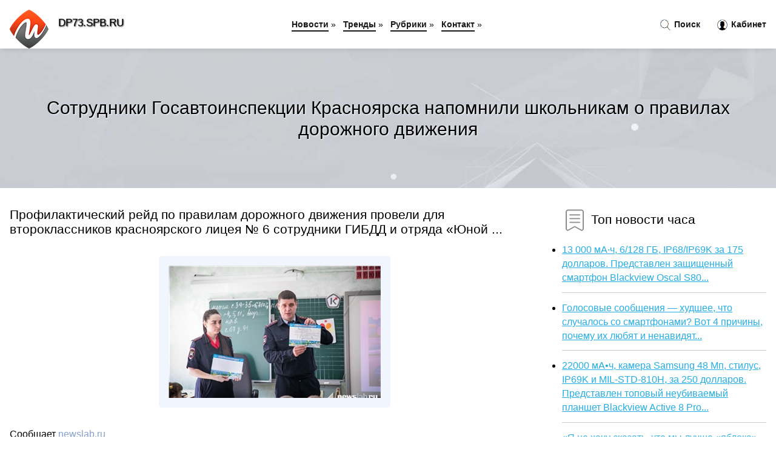

--- FILE ---
content_type: text/html; charset=utf-8
request_url: https://dp73.spb.ru/news-1051954-cotrudniki-gosavtoinspektsii-krasnoyarska-napomnili-shkolnikam-o-pravilah-dorognogo-dvigeniya.html
body_size: 8493
content:
<!DOCTYPE html>
<html lang="ru">
<head>
<title>Cотрудники Госавтоинспекции Красноярска напомнили школьникам о правилах дорожного движения</title>
<meta name="viewport" content="width=device-width, initial-scale=1.0">
<meta name="description" content="Профилактический рейд по правилам дорожного движения провели для второклассников красноярского лицея &#8470; 6 сотрудники ГИБДД и отряда &laquo;Юной ...">
<meta name="robots" content="all">
<link rel="shortcut icon" href="//dp73.spb.ru/favicon.ico" type="image/x-icon">
<style>
* {padding:0; margin:0; box-sizing:border-box;}
html, body {border:none; font:100%/145% Arial;}
img {border:none; max-width:100%; height:auto; vertical-align:middle;}
div {position:relative; background-color:transparent;}
figure, footer, header, main {display:block;}
a:hover {text-decoration:none;}
h1 {font:190% Arial; font-weight:500;}
h2 {font:170% Arial; font-weight:500;}
h3 {font:150% Arial; font-weight:500;}
h4 {font:130% Arial; font-weight:400;}
h5, h6 {font:110% Arial; font-weight:300;}
.fcl1, #igd1 h1 {color:#fff;}
.fcl2, a {color:rgb(37, 174, 228);}
.fcl3 {color:rgba(37, 174, 228, 0.75);}
.fcl4, aside section:first-child a {color:rgb(24, 24, 24);}
.fcl5 {color:rgb(178, 27, 33);;}
.fcl6, .csi11 a, .csi4 p em, #igd2 p em {color:rgb(134, 161, 200);}
.bgcsi1, aside {background-color:#fff;}
.bgcsi2 {background-color:rgb(37, 174, 228);}
.csi1 {width:100%; margin:0 auto;}
.csi2 {display:block; clear:both;}
.csi3 {display:block; clear:both; height:2rem;}
#igd2, #igd3, #igd4 {clear:both; margin-bottom:2rem;}
#igd2 p img {display:block; clear:both; width:100%; margin-bottom:1.5rem; transition:all 0.4s linear 0s;}
#igd2 p img:hover, #igd2 p img:focus {transform:scale(1.1);}
.csi4, #igd2 {vertical-align:top; column-count:4; column-gap:1rem;}
.csi4 p, #igd2 p {display:inline-block; overflow:hidden; page-break-inside:avoid; margin-bottom:1rem; padding:1rem; border:1px solid rgb(221,221,221); box-shadow:rgba(0, 0, 0, 0.15) 0px 3px 10px 0;}
.csi4 p em, #igd2 p em {display:block; clear:both; margin-bottom:1rem; font-size:85%;}
.csi4 p a, #igd2 p a {display:block; clear:both; margin-bottom:1rem; font-size:110%;}
#igd1 {width:100% !important; margin-top:5rem; padding:5rem 0; text-align:center; background:rgb(0, 173, 224) url("//dp73.spb.ru/images/tb002.jpg") no-repeat 50% 0; background-size:cover;}
#igd1 h1 {text-shadow:1px 1px 2px black;} 
#igd1 form {width:50%; max-width:1140px; margin:1.5rem 0; display:inline-block; clear:both;}
#igd1 input[type="text"] {width:82%; height:4rem; text-indent:1rem; border-radius:2rem 0 0 2rem; border:6px solid rgb(221, 221, 221); border-right:0; vertical-align:middle; clear:none;}
#igd1 input[type="submit"] {width:18%; text-align:center; height:4rem; border-radius:0 2rem 2rem 0; border:6px solid rgb(221, 221, 221); border-left:0; vertical-align:middle; clear:none;}
#igd4 {text-align:center; background-color:rgb(245, 248, 255); padding:1.5rem 0 .5rem 0;}
#igd4 li {display:inline-block; clear:none; margin:0 1rem 1rem 0; padding:.6rem 1.5rem; border-radius:1.5rem; border:2px solid rgb(37, 174, 228); color:rgb(37, 174, 228);}
#igd4 li a {color:rgb(37, 174, 228); text-decoration:none;}
#igd4 li a:hover, #igd4 li a:focus {text-decoration:underline;}
#igd4 ul:nth-child(2) li {border:2px solid rgb(178, 27, 33);; color:rgb(178, 27, 33);;}
#igd4 ul:nth-child(2) li a {color:rgb(178, 27, 33);;}
#igd5 {width:100% !important; margin-top:5rem; padding:5rem 0; text-align:center; background:rgb(241, 245, 254) url("//dp73.spb.ru/images/tb003.jpg") no-repeat 50% 0; background-size:cover;}
#igd5 h1 {text-shadow:1px 1px 2px white;} 
#igd6, #igd7, #igd8, #igd9, #igd10 {cursor:pointer;}
#igd11 {display:none;}
#igd11 span {display:inline-block; clear:none; margin-left:1.5rem; font-size:140%; font-weight:bold; cursor:pointer; color:rgb(178, 27, 33);;}
#igd11 ul {display:none; position:fixed; left:0; top:3.5rem; width:100%; height:0; overflow:auto; background-color:#333; transition:height .4s ease 0s;}
#igd11 li {margin:.5rem 0 .5rem 2rem; color:#fff;}
#igd11 li a {color:#fff;}
aside {position:fixed; top:0; left:0; width:100%; line-height:5rem; height:5rem; vertical-align:middle; z-index:1000; box-shadow:rgba(0, 0, 0, 0.15) 0px 5px 10px -5px; font-size:90%;}
aside nav {text-align:center;}
aside section:first-child {max-width:1440px; margin:0 auto;}
aside section:first-child header {font-weight:bold; font-size:110%; text-shadow:1px 1px 2px black; float:left; clear:none; margin:1.7rem 0 0 1rem; cursor:pointer !important;}
aside section:first-child a {margin-left:.5rem; font-weight:bold; text-decoration:none; padding-bottom:.1rem; border-bottom:2px solid rgb(24, 24, 24);}
aside section:first-child a:hover, aside section:first-child a:focus {border-bottom:0;}
aside section:first-child img.csi5 {float:left; clear:none; vertical-align:middle; margin:1rem 0 0 1rem; cursor:pointer !important;}
aside section:first-child div.csi6 {float:right; clear:none; vertical-align:middle; padding-right:1rem;}
aside section:first-child div.csi6 a {text-decoration:none; border-bottom:0;}
aside section:first-child div.csi6 img {display:inline-block; clear:none; vertical-align:middle; margin:0 .1rem 0 1rem; height:1.1rem; width:1.1rem; cursor:pointer;}
footer {min-height:40rem; text-align:center; padding:28rem 0 1.5rem 0; margin-top:2rem; font-size:85%; background:rgb(245, 248, 255) url("//dp73.spb.ru/images/fbg.jpg") no-repeat 50% 0; background-size:cover;}
footer h6 {margin-bottom:1rem;}
#krs78_5 {visibility:hidden;}
.csi7 {max-width:1440px; margin:0 auto; padding:0 1rem;}
.csi8 {float:left; clear:none; width:70%; padding:2rem 0;}
.csi9 {float:left; clear:none; width:27%; margin-left:3%; padding:2rem 0;}
.csi9 h3, .csi9 h4, .csi9 h5 {margin-bottom:1rem;}
.csi8 figure {width:100%; text-align:center; padding:2rem 0;}
.csi8 figure img {min-height:15rem; border:1rem solid rgb(241, 245, 254); border-radius:5px;}
.csi8 h2 {font-size:130%;}
.csi10 ul, .csi10 ol {list-style-position:inside;}
.csi10 li {margin-bottom:.8rem; padding-bottom:.8rem; border-bottom:1px solid #ccc;}
form {width:100%;}
input[type="text"], input[type="password"] {width:70%; height:2.5rem; padding:.2rem .6rem; margin:.5rem 0; font-size:1.25rem; font-weight:300; text-align:left; border-radius:5px; border:1px solid rgba(37, 174, 228, 0.75); clear:none;}
textarea {width:70%; height:8em; padding:.2rem .6rem; margin:.5rem 0; font-size:1.3rem; font-weight:300; text-align:left; border-radius:5px; border:1px solid rgba(37, 174, 228, 0.75); clear:none;}
input[type="submit"] {display:inline-block; clear:none; padding:.5rem 1.2rem; margin:.5rem 0; font-size:1rem; font-weight:300; border-radius:5px; border:2px solid rgba(37, 174, 228, 0.75); background-color:rgb(178, 27, 33);; color:#fff; cursor:pointer;}
@media screen and (min-width:1921px) {
html, body {font:110%/155% Arial;}
}
@media screen and (max-width:1024px) {
.csi4, #igd2 {column-count:3;}
#igd1 form {width:70%;}
#igd1 input[type="text"] {width:80%;}
#igd1 input[type="submit"] {width:20%;}
}
@media screen and (max-width:800px) {
aside {line-height:3.5rem; height:3.5rem;}
#igd1, #igd5 {margin-top:3.5rem;}
aside section:first-child img.csi5 {margin:.5rem 0 0 1rem;}
aside section:first-child header {margin:1.1rem 0 0 1rem;}
aside nav {display:none;}
#igd11, #igd11 ul {display:inline-block;}
.csi8 {float:none; clear:both; width:100%; padding:2rem 1rem;}
.csi9 {float:none; clear:both; width:100%; margin-left:0; padding:2rem 1rem;}
.csi4, #igd2  {column-count:2;}
#igd1 form {width:90%;}
#igd1 input[type="text"] {width:75%;}
#igd1 input[type="submit"] {width:25%;}
}
@media screen and (max-width:600px) {
.csi4, #igd2  {column-count:1;}
li {margin-bottom:2rem;}
}</style>
<meta name="yandex-verification" content="5b2e5d3ac5f6a7a6" />

<meta name="3b984be954768eb552cd7136fb88512e" content="8aafe7be9b5014f268cd0b609a65ee82">

<meta name="google-site-verification" content="j4vrv-2y8LfHyuJgLF7Nj_tN_0numuYzaZeJbca5wXI" />





</head>
<body>
<header id="igd5">
<h1>Cотрудники Госавтоинспекции Красноярска напомнили школьникам о правилах дорожного движения</h1>
</header>
<main>
<div class="csi7">
	<div class="csi8">
				<h2>Профилактический рейд по правилам дорожного движения провели для второклассников красноярского лицея &#8470; 6 сотрудники ГИБДД и отряда &laquo;Юной ...</h2>
				<figure><img src="//dp73.spb.ru/nwsimg/aHR0cDovL25ld3NsYWIucnUvY29udGVudC9kb2MvY2FjaGUvMTA5MS8xMDcvMzUweDIxOC5qcGc=" alt="Cотрудники Госавтоинспекции Красноярска напомнили школьникам о правилах дорожного движения"></figure>
		<p class="csi11">Сообщает <a class="krs78" id="aHR0cDovL25ld3NsYWIucnUvbmV3cy8xMDkxMTA3" href="javascript:void(0)" rel="nofollow">newslab.ru</a></p>
		<span class="csi3">&nbsp;</span>
		 <p>Новость из рубрики: <a href="//dp73.spb.ru/kategory-19.html"><strong>Главные новости</strong></a></p>
		<span class="csi3">&nbsp;</span>
		<p>Поделиться новостью:
<img id="igd6" src="//dp73.spb.ru/images/ico_fb.png" alt="Поделиться новостью в Facebook">
<img id="igd7" src="//dp73.spb.ru/images/ico_tw.png" alt="Поделиться новостью в Twittere">
<img id="igd8" src="//dp73.spb.ru/images/ico_vk.png" alt="Поделиться новостью в VK">
<img id="igd9" src="//dp73.spb.ru/images/ico_pin.png" alt="Поделиться новостью в Pinterest">
<img id="igd10" src="//dp73.spb.ru/images/ico_reddit.png" alt="Поделиться новостью в Reddit">
</p>
<span class="csi3">&nbsp;</span>
	</div>
	<div class="csi9">
		<h4><img src="//dp73.spb.ru/images/ico_hot.png" alt="Топ новости часа"> Топ новости часа</h4>
		<ul class="csi10">
		<li><a href="//pn.edu.pl/news-1367-13-000-mach-6128-gb-ip68ip69k-za-175-dollarov-predstavlen-zaschischennyj-smartfon-blackview-oscal-s8.html">13 000 мА·ч, 6/128 ГБ, IP68/IP69K за 175 долларов. Представлен защищенный смартфон Blackview Oscal S80...</a></li>
<li><a href="//pn.edu.pl/news-565-golosovye-soobscheniya-hudshee-chto-sluchalos-so-smartfonami-vot-4-prichiny-pochemu-ih-lyubyat-i-nen.html">Голосовые сообщения — худшее, что случалось со смартфонами? Вот 4 причины, почему их любят и ненавидят...</a></li>
<li><a href="//pn.edu.pl/news-2401-22000-mach-kamera-samsung-48-mp-stilus-ip69k-i-milstd810h-za-250-dollarov-predstavlen-topovyj-neubiv.html">22000 мА•ч, камера Samsung 48 Мп, стилус, IP69K и MIL-STD-810H, за 250 долларов. Представлен топовый неубиваемый планшет Blackview Active 8 Pro...</a></li>
<li><a href="//pn.edu.pl/news-1047-ya-ne-hochu-skazat-chto-my-luchshe-yabloka-no-my-za-nim-sleduem-glava-gorizonta-sravnil-belorusskij-.html">«Я не хочу сказать, что мы лучше «яблока», но мы за ним следуем», – глава «Горизонта» сравнил белорусский ноутбук с MacBook...</a></li>
<li><a href="//pn.edu.pl/news-869-ilon-mask-prislushilsya-k-mneniyu-millionov-i-razblokiroval-akkaunty-twitter-kotorye-otslegivali-ego.html">Илон Маск прислушился к мнению миллионов и разблокировал аккаунты Twitter, которые отслеживали его местоположение...</a></li>
<li><a href="//pn.edu.pl/news-969-sudyu-iz-kemerova-nakazali-za-publikatsiyu-osobyh-mnenij-soslavshis-na-to-chto-eto-umalyaet-avtorite.html">Судью из Кемерова наказали за публикацию особых мнений, сославшись на то, что это умаляет авторитет судебной власти...</a></li>
		</ul>
	</div>
	<span class="csi3">&nbsp;</span>
</div>
<div id="roxezife-pepoquyiwabeqaje">
<script>
!(function(w,m){(w[m]||(w[m]=[]))&&w[m].push(
{id:'roxezife-pepoquyiwabeqaje',block:'59846'}
);})(window,'mtzBlocks');
</script>
</div><div class="csi7" id="igd2"><p><img src="//dp73.spb.ru/newsimages/0/167/5-glavnyh-preimuschestv-soblyudeniya-pravil-dorognogo-dvigeniya.jpg" alt="5 главных преимуществ соблюдения правил дорожного движения"> <em>16:29, 23 Янв</em> <a href="//dp73.spb.ru/news-780560-5-glavnyh-preimuschestv-soblyudeniya-pravil-dorognogo-dvigeniya.html">5 главных преимуществ соблюдения правил дорожного движения</a> 5 главных преимуществ соблюдения правил дорожного движения
Нарушение правил дорожного движения стало тенденцией в последнее время. Это может показат...</p><p><img src="//dp73.spb.ru/newsimages/0/256/smolensk-bez-probok-kak-v-oblastnom-tsentre-reshayut-problemy-dorognogo-dvigeniya.jpg" alt="Смоленск без пробок. Как в областном центре решают проблемы дорожного движения"> <em>18:15, 31 Мар</em> <a href="//dp73.spb.ru/news-1054502-smolensk-bez-probok-kak-v-oblastnom-tsentre-reshayut-problemy-dorognogo-dvigeniya.html">Смоленск без пробок. Как в областном центре решают проблемы дорожного движения?</a> Создать движение по городу в успокоенном режиме – одна из главных задач, которая стоит перед специалистами СОГБУ «Смоленскавтодор». АСУДД – автоматиз...</p><p><img src="//dp73.spb.ru/newsimages/0/10/chto-za-veb-zajm-prishlo-sms.jpg" alt="Что за веб займ пришло смс"> <em>17:51, 21 Ноя</em> <a href="//dp73.spb.ru/news-1058990-chto-za-veb-zajm-prishlo-sms.html">Что за веб займ пришло смс</a> Описание электронного перевода денежных средств: Многофункциональный инструмент финансирования, предоставляемый организациями для содействия финансов...</p><p><img src="//dp73.spb.ru/newsimages/0/304/v-kurskoj-oblasti-shkolnikam-iz-dnr-priobreli-noutbuki-dlya-uspeshnoj-ucheby.jpg" alt="В Курской области школьникам из ДНР приобрели ноутбуки для успешной учебы"> <em>12:30, 01 Апр</em> <a href="//dp73.spb.ru/news-1054767-v-kurskoj-oblasti-shkolnikam-iz-dnr-priobreli-noutbuki-dlya-uspeshnoj-ucheby.html">В Курской области школьникам из ДНР приобрели ноутбуки для успешной учебы</a> В курском Центре сопровождающих семей вручили ноутбуки школьникам из Донецкой и Луганской народных республик. Техника досталась 6-ти детям. Оксана Пл...</p><p><img src="//dp73.spb.ru/newsimages/0/190/iz-krasnoyarska-detyam-donbassa-otpravyat-600-naborov-shkolnoj-formy.jpg" alt="Из Красноярска детям Донбасса отправят 600 наборов школьной формы"> <em>01:00, 15 Апр</em> <a href="//dp73.spb.ru/news-1058214-iz-krasnoyarska-detyam-donbassa-otpravyat-600-naborov-shkolnoj-formy.html">Из Красноярска детям Донбасса отправят 600 наборов школьной формы</a> Региональное отделение партии &laquo;Единая Россия&raquo; продолжает отправлять гуманитарную помощь Донбассу. С конца февраля партия уже отправила 80...</p><p><img src="//dp73.spb.ru/newsimages/0/18/na-strojke-na-pravoberege-krasnoyarska-upal-podemnik-s-rabochimi-dva-cheloveka-pogibli.jpg" alt="На стройке на правобережье Красноярска упал подъемник с рабочими. Два человека погибли"> <em>00:45, 23 Мар</em> <a href="//dp73.spb.ru/news-1051889-na-strojke-na-pravoberege-krasnoyarska-upal-podemnik-s-rabochimi-dva-cheloveka-pogibli.html">На стройке на правобережье Красноярска упал подъемник с рабочими. Два человека погибли</a> В Свердловском районе Красноярска два монтажника погибли на стройке в микрорайоне &laquo;Тихие зори&raquo;....</p><p><img src="//dp73.spb.ru/newsimages/0/96/mer-sergej-eremin-podelilsya-planami-po-blagoustrojstvu-sovetskogo-rajona-krasnoyarska.jpg" alt="Мэр Сергей Ерёмин поделился планами по благоустройству Советского района Красноярска"> <em>13:15, 03 Апр</em> <a href="//dp73.spb.ru/news-1055513-mer-sergej-eremin-podelilsya-planami-po-blagoustrojstvu-sovetskogo-rajona-krasnoyarska.html">Мэр Сергей Ерёмин поделился планами по благоустройству Советского района Красноярска</a> Глава Красноярска Сергей Ерёмин у себя на странице в соцсети &laquo;ВКонтакте&raquo; рассказал о благоустройстве Советского района....</p><p><img src="//dp73.spb.ru/newsimages/0/305/na-kursah-telefonnyh-prodag-rasskazali-o-prostyh-pravilah-ih-effektivnogo-provedeniya.jpg" alt="На курсах телефонных продаж рассказали о простых правилах их эффективного проведения"> <em>21:41, 13 Май</em> <a href="//dp73.spb.ru/news-917542-na-kursah-telefonnyh-prodag-rasskazali-o-prostyh-pravilah-ih-effektivnogo-provedeniya.html">На курсах телефонных продаж рассказали о простых правилах их эффективного проведения</a> Телефонные продажи не теряют актуальность, поскольку люди все реже хотят совершать покупки в супермаркетах, и отдают предпочтение заказам по интернет...</p></div><div class="csi7 csi4" id="igd3"><p><em>23:49, 25 Июн</em> <a href="//dp73.spb.ru/news-939737-mery-lichnoj-zaschity-v-pravilah-ohrany-truda-i-tehniki-bezopasnosti.html">Меры личной защиты в правилах охраны труда и техники безопасности</a> Обязанность обеспечивать сотрудников соответствующими средствами индивидуальной защиты является одним из важнейших обязательств, возлагаемых на работ...</p><p><em>12:45, 22 Мар</em> <a href="//dp73.spb.ru/news-1051644-v-chem-sut-proekta-mvd-o-pravilah-proverki-voditelej-na-sostoyanie-alkogolnogo-opyaneniya.html">В чём суть проекта МВД о правилах проверки водителей на состояние алкогольного опьянения</a> Правила проверки водителя на алкоголь уже не первый год хотят ужесточить, однако, периодические обсуждения и инициативы этого вопроса со стороны ГИБД...</p><p><em>14:45, 03 Апр</em> <a href="//dp73.spb.ru/news-1055554-pogilym-voditelyam-napomnili-pro-opasnye-zvonochki.html">Пожилым водителям напомнили про опасные «звоночки»</a> Частью безопасного вождения для возрастных водителей является знание того, когда пора остановиться. Трудно отказаться от свободы, которую дает наличи...</p><p><em>21:00, 22 Мар</em> <a href="//dp73.spb.ru/news-1051808-sbegavshej-iz-rossii-pugachevoj-napomnili-o-neogidannyh-posledstviyah.html">Сбежавшей из России Пугачевой напомнили о неожиданных последствиях</a> Алла Пугачева и Максим Галкин покинули родную страну через несколько дней после начала российской спецоперации на Украине....</p><p><em>20:00, 14 Апр</em> <a href="//dp73.spb.ru/news-1058109-bryantsam-napomnili-ob-otvetstvennosti-za-uchastie-v-nesoglasovannyh-mitingah.html">Брянцам напомнили об ответственности за участие в несогласованных митингах</a> Жителям Брянщины напомнили об административной ответственности за организацию и участие в несанкционированных митингах, а также за призывы к участию ...</p><p><em>02:00, 29 Мар</em> <a href="//dp73.spb.ru/news-1053406-remont-ulits-lavochkina-i-avtozavodskoj-v-smolenske-privedet-k-ogranicheniyu-dvigeniya-na-polgoda.html">Ремонт улиц Лавочкина и Автозаводской в Смоленске приведет к ограничению движения на полгода</a> Оно начнет действовать в областном центре уже с завтрашнего дня. В Смоленске идет подготовка к капитальному ремонту дорожного полотна на улицах Лавоч...</p><p><em>13:15, 03 Апр</em> <a href="//dp73.spb.ru/news-1055516-krasnoyartsam-i-gitelyam-kraya-napomnili-o-shtrafah-za-vygiganie-travy.html">Красноярцам и жителям края напомнили о штрафах за выжигание травы</a> В связи с потеплением в Красноярске и крае всё чаще возникают пожары из-за выжигания травы, которое является административным правонарушением....</p><p><em>02:45, 09 Апр</em> <a href="//dp73.spb.ru/news-1057636-v-bryanskoj-oblasti-dostignuty-vse-tselevye-pokazateli-pilotnogo-proekta-povyshenie-bezopasnosti-dvi.html">В Брянской области достигнуты все целевые показатели пилотного проекта «Повышение безопасности движения пешеходов»</a> 8 апреля под председательством заместителя Губернатора Брянской области Николая Симоненко состоялось заседание комиссии по обеспечению безопасности д...</p><p><em>12:30, 29 Мар</em> <a href="//dp73.spb.ru/news-1053588-bank-rossii-i-rospotrebnadzor-napomnili-o-nedopustimosti-navyazyvaniya-strahovki-pri-prodage-biletov.html">Банк России и Роспотребнадзор напомнили о недопустимости навязывания страховки при продаже билетов пассажирам</a> Они отметили, что предустановленное согласие потребителя на заключение договора добровольного страхования (в виде "галочки" или другой отметки), а та...</p></div></main>
<aside>
	<section>
	<div class="csi6"><a href="//dp73.spb.ru/search.html"><img src="//dp73.spb.ru/images/ico_search.png" alt="Поиск новостей..."> Поиск</a> <a href="//dp73.spb.ru/user.html"><img src="//dp73.spb.ru/images/ico_user.png" alt="Для пользователй..."> Кабинет</a></div> <img class="csi5" src="//dp73.spb.ru/images/logo.png" alt="Последние новости часа" onclick="location.href='/';"> <header onclick="location.href='/';"><h5>DP73.SPB.RU</h5></header><div id="igd11"><span id="igd13" title="Показать / скрыть меню">&#9776;</span><ul id="igd12"><li><a href="//dp73.spb.ru/">Новости</a> »</li><li><a href="//dp73.spb.ru/trands.html">Тренды новостей</a> »</li><li><a href="//dp73.spb.ru/listing.html">Рубрики</a> »</li><li><a href="//dp73.spb.ru/rules.html">Правила</a> »</li><li><a href="//dp73.spb.ru/contact.html">Контакт</a> »</li></ul></div><nav><a href="//dp73.spb.ru/">Новости</a> » <a href="//dp73.spb.ru/trands.html">Тренды</a> » <a href="//dp73.spb.ru/listing.html">Рубрики</a> » <a href="//dp73.spb.ru/contact.html">Контакт</a> »</nav>
	</section>
</aside><footer>
<h6><img src="//dp73.spb.ru/images/logo.png" alt="DP73.SPB.RU: Последние новости часа"> DP73.SPB.RU: Последние новости часа</h6> &nbsp;&nbsp; <a href="//dp73.spb.ru/rules.html">Правила использования</a> &nbsp;|&nbsp; <a href="//dp73.spb.ru/contact.html">Контакт</a> &nbsp;|&nbsp; <a href="//dp73.spb.ru/user.html">Пользователям</a> &nbsp;|&nbsp; <a href="//dp73.spb.ru/ainfo.html">Рекламодателям</a> <div id="krs78_5"></div>
</footer><script src="//dp73.spb.ru/scripts/file1.js" async></script><!-- Google tag (gtag.js) -->
<script async src="https://www.googletagmanager.com/gtag/js?id=G-D23S87V1FM"></script>
<script>
  window.dataLayer = window.dataLayer || [];
  function gtag(){dataLayer.push(arguments);}
  gtag('js', new Date());

  gtag('config', 'G-D23S87V1FM');
</script></body>
</html>

--- FILE ---
content_type: text/html; charset=UTF-8
request_url: https://dp73.spb.ru/nwsimg/aHR0cDovL25ld3NsYWIucnUvY29udGVudC9kb2MvY2FjaGUvMTA5MS8xMDcvMzUweDIxOC5qcGc=
body_size: 31862
content:
���� JFIF  ` `  �� C 			





	


�� C


















































��  �^" ��           	
�� �   } !1AQa"q2���#B��R��$3br�	
%&'()*456789:CDEFGHIJSTUVWXYZcdefghijstuvwxyz���������������������������������������������������������������������������        	
�� �  w !1AQaq"2�B����	#3R�br�
$4�%�&'()*56789:CDEFGHIJSTUVWXYZcdefghijstuvwxyz��������������������������������������������������������������������������   ? ���F��i<q�0����W�^+R��~)k(�56Ѯr�ҩ���c�T�w��ڲ~^0TqZ���fk{�٤�B�_����^7$��ň��k}~E� 
��u/H��Tf_��*�m��E!�����{VƑ��&�{��?f���0��EƠj�B�~�����Ii�.�r� �&�fZi�m(�90� C�cx����O���ᗌ�#h�>"Ԭ$���g�U���a�(V�W��c�6��<N.Ze�_��ѓ~�o�x�0ZV]�������H��������k�><�%��k��6M�-ڜ{u���3���$z�.�<��m_���y5]R�������kh� >�����z��I�����c�I�,I�ީ�[ė�Σ�E���bݺ<��9�*jZب�r�Y�7	�eg?��~�px�[[uI'�������J��P�f�2x�]m%lUq�~��I��k���0i�w��� �^������<0ʏ��� ��x-���̹���hA�Ǐ5T��4�0�)�uX��>��?�&�i����Y�1����� �ԗ	r:��a��B���:��� כA�j��>Z�v��=c玟v���;���c��c� �jK�K2�h��~X��G�9�79�t�b4��w�kr1��� N�� ��0�z��l[�q�-�X� �������$����~�qm&�-$� kv?Ɵ)\��Ϟ��k&RX� �?�.�� Y&�>W�}S^�q�P���������d)5�b���r�)I�]�Dv=�_(�?e���v�o�}Z�Y�H�6���8���h3<�c���M3P�����"{x.��Rʭؐ1�UEHQ��d����x^�jZߊ�la�rn����ב����������T��.��a�i�h�w���n	�5���������6��6�#���P����8�mPԟZ��3~��7��Y� �V	�z��^��V��0��/�:g f���_%>k��~#�=�`����K�;�;O`��w��o"�sè���+}�ى���Uw~�bm��
��ٗ�>(�D��{y;�3^YG$�3;�J�ό�.���������X�ݓAoq(��$m�fH8϶k��M^��o���cⶭ�_Zj����#�9ϧN��$ڰ�����{g��x/İ@����m��F����Z���l��꣧�?օ�:�FS}Hu�x�-`���v�7�;5O�Jσ�W���"E��q�Z.>��hC��Sn���I+�� 9���ǋm�Nu���߳�^� 5�\��L��x�ǯ�m"���~T�sQ�~6��nd�]������S��e�����m�$)��Y����c=�ۏ�,o� <�BF~�P��q'��믈?.%e��l�ۖ�?�� ��_R��߼%\� �5B���q�6�!ԑ���;��ҷù�Uf���F~k��z�y����� W]��{٭��\�A���{�����i���>�H{~V�S��0���P��,?��P k�����"���X2�� Np�����C�_��1�?���~1h��׉�E/�����>�� Z�:ٯ�e��� �+~�^�[���{�+Q���#�Ԧh�w6�F�:������-{�����jMgu�C�wD��]�$��_~��w��3���<E㋳��y�vlcV۹�ʑU��3�y�����?P�z
|;95�N�m;�+�%�����<I�o��]խt���f�$������7������w���ex��:��<Q㵰�ºi�\�+�q������a���ߵo�.>%���>��o2�6�~��F^@�08���"�?l��|1�WJ�,<k�GׂtY�Xo�P�*�;mlu���Q~���>��[F)�p����=U��/;/=wG�x�nk�x�K��S�]k�d��^L���ax,��V�/~��7�./�A�;Ə��<��t�4��
e� z
�_|R��� ����O��5'��ėR7��H���A�s�w�u� |P�mo�I��I��٘����}z{WM9r�o�����xz5�R^�;�������_�����W����:���@�	�QP�n8m����,�g_�u_��?��ߚ=��l����!`v� wҶ����f��}��Mc3y��ee^�j����ƭ${�?2�T�vP�@��p��k������oz۱���g���D���Å��~ϟ�ψ7�� Z�x���l�5i�_9���G��»��jW��g��;�X��9 8�o��$��x<���'��F��k�K��OC�H������o�H�� ���5�i�̢����+Z��7�(U��k������υ�&��ݛ&s�G�3F��M���O��p?�^��w�e��Q� ��xGR�X��)]v�ph�`���� ��x��T��gi�~A�hE�k��� �U�</z��S�>�=5y�״B�ͨ8KA� |
�|=ua�_�4��Y>�Z9��(��;jv˟��� �V��v��4�M�s0*�\(Ǔ� �S�ט��O�� ���ZV�J��^MA�X��*�����уۃS�ī� ,֣7�����Pv�/{�'�å]��� ��z����� �j���|��E;��ȤѮz���T_�g~澐��S���yϯ^[���ܷ�H,ɟ@���4�� ��ö8�+7ժ��`qs'��U�v��!� ���%���x��D�_9t���y��Ġ?P=�V�Ɲ���y�D;Tf�]��{�\v���M�����Ae `7��n__j��r�IkrRT������ZN�`
�?0V���o9�#��6�K�Sj�>�cm�7�)r�*{�:����E��+t����x����F��hnWʒ/1Kg���t�wR^׃�qڗ)<��rO+�ɈW�\WQ���%W� ��k���b���TUM߯�Sk;q�$y��jj�F��g}���g���۷�:EV��T��k����S��;�� �Y���l��p>Z��Z,5S���K��og��ʽ`k�{Y��$��/EU�~����C�8��?�r���+$����xcچ�>m���!�� ���'�I6��F�;�,�j�rx���_%���?�?��'��:$�d�n��a+���՝�y^I�x�~�[�&ky�Yo�eW�#���u27F[5*��{w$���ia�I)6��YW�2̾XXS�R�����N֒[%џ�6� �k��~ �v��[K8`�қn���#Y�gi ��=�q[?�'������Y��K�q��CM�nk�%�Q�Q��q�{���ƅ���e�v��w\�\�iD���"�Ke}�,4�w���x�5�R2p��F�{�d�??o��� �g���Zޚ�^x�MR���D��!$ rOኇ�����~�5ϊn�SbZ�O�嫶���z��}ǮX[���m��\j墺�ϙ�H٣�	�ds޵��d��.+�3�U���u[���(�ݥ�׍/"}�~@s��Z���Ҫ�gֺ/hy�eԅFJ�O����c
�� m�\�J��rZWdwzEʪ������+H�DY��ZV6~e���zv��{8"o }�d��Un��.k�h��n�>g�����@9���8�<Q}�ϥj)�W;�u��T��Z��R-���RD�9·�;R�E����J�K�,���k�hdo��Z���o҂y�J#�jͬ<���S�J=�,D�U*jq��PR�ǘ�T��V��4(O��_��W��6S�|��('�<ֹx�;��P��!��7^*��c
k>o9�$0�d���͇�����o����d�IUw>U�~5�B%q��QJ�H��Z3�*!�>��e�mZ�Rl/��{����U�����1�JJ�ؒ3�Q:dd
ǋY�X���
����ƹr�{�0�.W?)�p�zUI�Gs�W�h�	����<g��a��4�ד1�����~[�ן�V?�Ǟ4��~	������LV�Y��׼��,��y"5��5���ʶ�E��s�&$�����t�o,����y�h��^פ�F���6���y�%��'�D�ϚIn�'�Ҿ���� ��?�l��ֺ��$^��D<]5����980L	��O�Q���7sYQkmO�BH���jh�c�ԓ�wj�g�=gN�մ{�n�.�Ymn�\<sF�*�ê�A����2��}꣍�s��8�`�m��l�&���̮���n�_��'�dT<���{�1]!�"p�*�aI�43\��,�`ϭN�����2�Kb��l����J�K�%Uq'ˎ��(���ఔn��67M�2�;��T��"���ۍ��ڰ>'�M�s���m��~6��=1[j�}6�#v5���� I|�k'��۹\q��]Ť�R|����7�`��o��V)�x�v���6?�,�ϖ�p���C�@��-�>�����	ܯ.��Ʈ�nV\��|C}if�$�P/]ݽ��� i���ÿM��Y���l�����9#�x�j/�Z��}ά���mT�R�ͱ�+>������K8&�wʇ��.�wn�ˏ�?;}�rk�}s���ɪH�y�ɗ�;�UT*�'���~$��X�mC���keʹ+u�忼�����)�[os��~w�d��y]�zV=�l5o���O��~�=+�ms����ߏ�z����WY���V;���t�C��Ld}q�/���RZH��v�a������s ���ʣ�\a������ψ���s�F��ھ��u��:��f>'��	�>m��4�����	��F~��Zŵ�u�w��Z��;�G⋃%v������Igb.6˴ԽL�j���u\v�4Qq�O��k�ƴ-���A�H���3�6����|�\��jִ�~Je�i%ʤkҨr����iv>�'�#3 ���گ4l��D���B6��)=9�8� |C��0&�6�G&ț�#�+9�A�ݿ�>�u����g���� >+x'��?����Z]Y6��j��X���PGʠ��z��zׁ\�ҟ�<��ZU<�YJ�8yK[�n'0���:m6�k��
uOKɢݯP��<�4�)�5Y4k���G������j�?�@2��No�� ��2�p��[,,���ۘh�r��� 3�{�7�/ �G�� �̝+���!׮,�/���	��N3�|�?ȯ�K��ߴT���8x���&mT�~#~�q^�b�U���e��T�8�Km�2��8���;�Y���4����~���� �q>�0y����Vb��c�/�[nU��˜�u�ߩ�k��� �<�~�������j�_M{�(�����;��<���|MǍY�s��%�-u�e6���&ěI�'�$@��Eܷ�Ӆ�N_z?L�|'�Y�6��{H��u���/;������睏�Oj?�I�]���ڇ�<+��}�G��{�bm�}�)���@����L���� ��!��P�X��"Mr���^V<���� �}R=�Y�8����߷�c�F/S�l\�ZE߻����֙1��|��4��-�Q�g���=�7��W��?i��ۚ�O����?�1�K@K�Ww*�����3\���;|F� �E|Mci-����I&��m���T�-���� ���{��ZQ�����<����|C�<)3�"^*ۙ�67	"����i� ����:��q�[��׶��g�n�w�=�S�����^.K�/�-�zx�&�&[x.At$��[��_�v� >(M��x���w�.�n���»�d���>��XX�4٤�ь��Z����~�� �J~.�{�� ����<�n>�����|*��E#��� �_��������|z�?���(b��Zo0?��Gq^�� ����Y����<C᨟E�����6�e%�ŝ �8R���ڿO?h[���/i�_�W��F���/.w(  ��`���[�W|����d88㰐U�=����h�w�a��ㅅ��{��Z�s���i�zt�޵z��~��G�<E�|:�l��t����h�� ������+xQӮ<I&�lt��y ��@�,������^3�q�?�m���V��AdՖM9n���Ź�h��3�z�
�j��D�LG
��Ѽ�;������%��~��xo�_�"h�n��n,<�^���j��7Q�v��}�����
k�+Z��n��w+(���� ����F�����[��[�qw1��0�B� �q�q>�+����<�?�?��c?�ef7B����ƞ"��|� ��+,�%B���$�_;=�խc�
��*�j�?ƭG��|��l���ޱ�o�+_��� .;ߊxim�h�i�L^6V��~Z�x7���ǟ�Z_�;�˱��򯰧x�A�M��e��4A�Э�=&S�(#?xWG����?��oȿ�?I�W� Z�����X�Cy���C�!�p�x�Y�� �Y�ٚ��Kh|czd��H��r^�׫{W禡��>_�6��������#�X�r�����(�M|��Z�9���ǣ([=^����0���+�+?�?U>�Gl><���4�j����:�q���\^,"W�Wg;-�VVcճ�ޯx[�wý���� �� i�F���hs��7Wp��thal4VГ�<+m$�<Wÿ�N���}y/�3�^][�gƺn�|���B�gt����Fb�}k�/���� �Dtxs[��Z��֭��,�-�&�jȬF�è�:T��#�����x���?�ֻ�=K����O쑥c�C�M����HI��Ag����x�d�U�"����� ��x���-�O�w^�޽7�F״�5�����q���D���@=����4���oj�|q����>&�o�I�MBKbSY�9���0���r�vT�_�߷����W�{Y�v��]\�z�ڴ~F�"�?8�F	lB�����Ӗ�r��ik.�����Ӧ�Խ��/y˚]e��}}բ���񾩨x��~�^�����'�n|�������� c���<�7���Ɩz��}}k��Mu�LrĞ۱��Y��4�O��aW�1�'�d��#mK�}�Ώ2�Xf���G��v��ɮy{�#k��6�����\I��~�.#�$���� �$����L�F���g��fO�Z_��s^�wl�I�Tm�Tp �F�����$wp�U\�}菽+N���Eu�*|
�\��G[55��:|��/��2� ۂ�}3w��ōbj~��Ɨk����j��/��|ǫ|�ki����L`v�?¨i_|�r�xcOQ�p,��+�W��"�t�[�U�� �4!}*� d����zժ��<��O���}��+7o��e��Zֲ�H�#�w�I����ɝ�� �XXA\����yJ�jrF�*���5D����X�,�~��к�DѠl���+5ɞS�t�
�-C�Esl�����.⥻��G�+M�G%~�b���r{g�_"� �P?࠺�춚w¿�3���Z/��3�]��WPx��蠟J:S���da� �D�-�k� </����4w�i
��d��\��<�V>�5-2�TS�Z�;[�.�?�>��~`�{���>�z�>���C֯ui�T���#�*��G���� �u��_k�Si3.�M;�����g���kX�9b��[#�Z��7v���~�k� �xN��� �-�C̳��A��UPc�R9b�èQX7?
�������im���o���K%ܒ����	������~%�~��
����VW���\�f�����<�V������Z�S_�U��v�~�$q�X�s�5�G�q�>WP��Ν�� ���?�f���|P��V�l�mX�f�4@fǫ�}s�����};●����K/�&H4�O���5X�g^�n�c'����𧀴?j6�As�FŢ�q��.��쩳>��&/xI�\'׼;q~ד:�$��m��܃�$�c�g<�����o�ֻ������4�J{�2٭��%��Q�h�r��#�8E�(�\��.�����*�-��p�h�?<����G![�xOক�Oi���#��gV�5�k��F��Lu}����Mq������妍��7d��L߽X� ��'�F�JU������>5���[���������[F�/��+��_�����v�}��W�*� o4�{�
�����/4�����2�s�mW*�:����|G�|3���C�������ڣ�H- � ��cM`[�����[R�Z�kxs��4!D2��W�98`�Ft%�>��uL�� j�d������m�>�����=.�w�4���o4�X�A$����/��.3\� ��i;�{P�,b������L��#�umj`��6�.%��MM�/�V��X>�u$�7vi7�4%J?!���R�{����f8�i����Մ���:��d���>���!�Kq�B�9�7�tO�x�[��K� 4�d�۰X� ����d� �������O|C�?�˽2X��7�l���$��^_	_<;�y0ITe�����׋������P\n����-Z���Dx����Rh����r�|�f�_�Ns��K�g�B�64������� �$�ƍ���#�>'{8���˝
;Dv���yP5�LeY v���J��
9�|jе�;�sq�Mo���h�?��F7��O�;z�?cO���� <3�n�����6�k5���� v�U3A'<�ɜ��~�|`񆉬�Q���a��R������n�с����n+��l?,�����c�^���
t*k��/�N��n��>#�������'ßx���'��UԌ���ܘeV���x��|5����5�^�V����y���D����g�N9"������~�+����GD��[�-���[�������;G��29��N���w�<5$s���[}6�x��T�s �ɞz���'6Z_s�e<<��5{_�ӥ����������3��t�e-u�ۻ�f�8K�$��y 3*�zM;�� d�G�'ܬ�TY��޻o��>�?ď��ߍt����.��nmd���#_,8�eMq�t(�ukk�x��}����F_�����3����/H��";�_f"N�� �1'���ުx��fV{Ϳ��#,��ry��g�C[]�gtH}�4��ҡ�n4D�ɤ�nu�+���nn+���믠A<r�3+[ʪB%e�w�O,��Rn�l����޵��j^> �V�&?4?z����m���[��K-ġO�۾F(c7�gϊ^�Q��}L����M2}3�6���Y�Z1� =�H���_z|5� ��Zi�Ю>!��.�;E�<A����2 �LSp�@���Դ}䦃
퍘n�~p:u�!�xn���kf��3u���9�\�<�[��\¾��^g���+/�>6i�|m��:�uY"��7���u9샆���T ےq�_�?�#�k��� ��O�$kg��M��uw �=��2�+E��mǉ�T9� �;Ja�<�q��.��-a,�	о�9���QEV�T��J�ݏըm���7�~-ª�8��@��t�b��.�۟�:$�E�[[��2neP� Os���S^�_�~������+�,c�`��'��������|������=�#W�׼}|t�����{¬�v?��I��jI��i�Mד` �u�(��8'|Lo�hX��#5����+����V=�|�&��>����{n���ہ}(� �ַ5x���g�1}3� ,� �o�;(����Tu�Y��,xo� ��d�1M�N�Zd+�)���S� ~���H ?�V!�kd���Rv��j�@1;�h�d�:��P����bU�4�c4@[�jA5�7� 5�ì|@��<LZ�8��u/����NŅ����8��_��n�ee>���B�?�o��&�~%����i�.�.u��2c��2|�(1d!p��w�zգF�]OK,��΢�K��_�M��{M֓V�⍥��V�Kk�gr�pź���^��7��WM�߄lmV�����=�wڇ�|'����o��i:-�ih|���E�(���@��W�g�� ڏ����:���ޙ}����y�[���\-d'<��د��N���Ϯ��i�i������}�xj{�մ�Ek�4[-ͺl���V��t��B3X�z�������5�m+<�o!V�r��ޠc�L����� �~=������r�C�ٱ�Y�ͣ�][����F�A�^OJ��K�4��IXu{�llnu)%��O�K�=2�=H���e/��.����s�8�
y�=ڳ�w���c�j�4����^���c�� 2�KO�|�<�j� 
���ݴ�Լ1�cu}�G��h���2o��L���\�� x���������ٖ��H��ZUF����'���_�(=�{V_���E��{^��ӣ�{�h]�%����w2"����^��^Χ4n�o������w�:���%�i+un(�`f$M��$|���k���/��b�E��i�4�AG�s,�rO�UU@S޷�Eal����:��Dҙ>�F�rr~�޲�E\g��i�r�I6U��%��A��E�na[x�%W�v�o䞻[�_C�_�[�����j� k�cV��L����Kk8�y�����ȪR�F��V��U�+bY�?7z\��#��X��<I��ҿl�$�ˍc���j*�P=��V>�u��G��u#(�h�]4� X&�n���R<f�)��~�k��3E�W�v�eS��}Ҽc��Ӡ�?g�2ZB��N��ʍ�뎿/Z���\��3�K�[������-��̛c�K_4j^(�}������}�{Mm�j��΍i����5��ôk5��a��� �."�|�7km����}�`���0���wH�/�h:�ͤSi7B�1}�O?v�$þx�׏�'��+�?~�V��C�����Z5�����f򴶣q�������ɿ�p�?�[�77����O�χ��#��4/5a����).� I��s9� 
�>�����?���^6�>�F�4ohW�֩��"�$g��3�*�|q�Y>W}��O�������s������=t��s�����eo�K��X��!�¤|��3�L��� �4���G����*O�Y�!�M�\1n���d��?~�;�'ῌ��?��oXx�������ŭ�*���c�k}����[ھe�?�ۗ�^+ҵo��� �.�N�k������>h���e�~\r+ʣ�x�b9/mcw��>�3���2�g�J��v��c��������l/�� d���4;\ͧ��cY
�!�����^��� �߳w����|+�McT�l/���w>y��|ǎ�W�Z�������~Ѿ,��q��Z���������s�P��@S�U@�Y7/��]n�ހ�g��UF���O8� n{�"��F�;�n6�O;�t|���zj��X���}�Z��}����o��0x�O|��(�,��ԯ,l"��1 �#�����ǁ�g�/�����>�=�i}b�X�ub��)9�ߌ���A��~/ï�&�쵩|%ѭM�ׇ�/b���Ͼ�Uצ�ϞF�%���E��K�ߏ����?��^����i��Z���H�o0�����N0�#�,s_=��k��O��xw���JQ�I��mW]5�[z�]��d����Z�c����FsT5O��ċ���D���^��<������&���,���W�o�t�׺o�u��j�y4y��:�ǘ�*�v�q��%�	��om4�o��;��͜6��??�$��޽�oO٩_Go-π����?�_D�zo���5?t��kry>�^1�E���_�P�i�ٻ���[|�6��������+���4�d�9�/�>���x��:���4m2+8�kS���Q�;��#�w�`�� �^$[�d�o�opJ��>����ʧ�n��򶹬������bxNxX�Ư���y�>T��m�s-����G\�O�+B����Gsgp�\�4��r#e8\d0 �+[����	kg�V���$z� �^��^xž��>&�?L��Xl�q�yp�& G��?F�z�?��F�mP*���ӿZ���/�v�~�h^�L�a�}rl�y�hѴ��UT �;�Ԛ�؀��}ѓa�L��>y� �?��Fy�ۋ���{�6��`��[������j��tv�=��08��l��J��c��nA�ɧ�m�f �  �[a��#����~�p@�G^�U���Z5��ѱ�W]v6��5�h'X��N<�^������c1p�ԩ�v-]1��g�������������6�h��5[�J�?.ɕ�U�b�qK6�3���\����B�*W{�9��䎾{��J5���?�SBAj�RC�v���(���޵�g�XRF�*h�8��r*e'�@��5&2�5
�$g�����L�?J����?k�����9�$�V��[VK�����K�6k	ߠ`һ����W�Z�O�M~�@���� ��B�o�]s�F���,%�qH��I#7�1ȸ��F�5>��[����1P�8��s��-y��-����Ə �^'�Զ��q�Xp��2��"�$�׀���~>��Mǅ��H�	�;���@�=k��Z�f�����a2H�91�`�k�� ���<Os?����"���A�����V#�>���^/��\���|��S��Yi��|v�ß��÷~����!�η�5�π����s]jY_^^�����i\$p�{�F� ����|P�;���WO�O���uk=�Ɵ$:����`�d�G]��=E}���[O���VME���ڲpH��8ܣ޾�%�*xw9n��x�J�k
�`������s�V���׍��[�L��s1��_�HOlz�u_�������5��Y�5��cR]�p���?�li~ �t���{�]F�1=�T�J$l�q�֩k�/:��o4�cr^j��f�0>P�*g���k���|?��u�_�9?�53���I�G�]ʻ��,T��
��Zj��֮mL�s���m[e�0A�gvUǠ5��Ч�~h�^�o%�_]}��<�Pð�:�׹Ҹ�5+�-:�L������h9�;��P����_�Kž��'�Ӓ�d��E5ԑ�W�q� ����b�n��w�Ji�}���T�EU
� ���� U;9heK
������mD�ׯ.c�����i��FI��WI5��#��/���6�Q>�G���"0o�f�/�j����T�z�O]Q�O�_�(�ƨ[���� ĺԖ.//�G���Ш�0�+�ٌ��_!����?������Y�ic�tvh�U���HG�l���-��N�3Mo*H�l��ّ���ƙcru}9n&Y��J�nq�Dv�����eg��/��>�aZ�cM(B�劲~�_�Ӳ1t}CS���߆�Y��D�����i>:������^}B�nŵ�¬+���W�f�ݑ��T=����Kp�1~��(�E�%�i����⿊��}���?V�����gqcs����*�N�@��x��	��zk�>}#�� JX�Ln4۟:�P��ą-�J���;�S@�O�_��/��iq�y7q���/�-ī��+���\p�IKt�~_���<%�qB���rp�Zm5{?�/�c���͟4���� ���,��D�It��\,d�\3O�Ҽ��'�9�]�ow�~�>��C�}/_��m�-�����L�_jk�ڶ�q6��XO-����͵�e=��*�C�-�Z��A�,)�]��n�1���I�V8n"�0�(i�:�O�Dubx_.�kYF]}�8ik� oP���5� سǺτ��}�~���ִ��ŝ�����P0���Tl'T���N��跒ꟳǎ�a�p��ز\,̛�#��T��9���__i�1Yީ�/-���9�I�C�@�4�F�K�ci����In$)?x���s�4oU��R�%�>g�M��w�JJ�$��:+�� Z�#V�2�yc�S�,U쓧;&�J�?:u�_�_�+�7�g�o�� ��[�v�	g�4�I�ő�y1�6$��܇ ��<��߷��u�k���7T�����.�u�+^�Z���C����PA�^�k��oB�� �iU��� H�O�_�?�sǈn����ޚu˻Y �z���W���^s�A�ҫ6��9�M����S����wN���w{hҶ����B��ά'�'��^^Y�I�e%t�6�������~/ڇ�4�?���;ɗMk�7V[̙��ca��?�b2������ �k�%�����J�kK;�,�v�v�L�=��{�����K� j��+�%�~�,|A��SCq�k���#��s�)�O�*�;�W����nO�p�f�5��$^o�u�P`/4[�2��(�������_��7�q�ϩ�UtJ1i��G�ͧ���]�~Ŏ�� ��Y��')��)�X�K���Y#��
���;�
�-n�]B��PQq|"ϛk'Pk���Z�G��>!��c��Uցc�s�_b�r�'��?����=~���m�Y���9%���`+�o�^ ��a� . |�� �,��~�Oަ�Vm.�O�1Q��My���E�w ��m�y&���� �^��˟��q��u�� ə+�~y-�0�?6�b��*,�H�2�8=3^��	I���w}�j�s� o2W�>Ҟ���p�W!j_� ���?�?�A)�*O�/��y� Z��"'F��?�B���d��x�U���UU�����^�r@��sė���w��o��Z�M����V�)D�|E��qE,M�����g��|�3M%ǓG��U��S��l�/,GM�oMXe���#�_���Y{8J���vM�u�S��V���S�3Y'�ROe_�S`'�(��^D'��"����g�_4|�u5*�v���:����(����Q�W�|%�-
Ox���:E�*L����ă黯�f���c��(�m�7�?�t�ͣY��ƭ�i�v�D���)�'
��k�c��� ��~Ҿ3����&Ԛ�R��K�׵x����	6��h�p猂�x��8Z�cΓj�v� ���tewRj)w�o�%}O��ڿ�M�;|���x+]���w�L�5H�0\�AЩ��UlH��_��>������=��M���o�_J^O2iw��y	��o q^k�MR���k>(�.�mI�7���V� �����?R�8�!����}���[0E?P�v�K�Ӗ�������)c�ѭ	a�W~k����Nֳ}��o���
Iw��}��V�Mb�'�ۿy�R��ỌZ�����gu���j������Zako3��_�V ��~v��� �c��c���f�fn/���Z]��6��ϳ�������@��5�f-*��Ǝ���;����?�FYO�Ҿ����:5��  ���2|GexL�	NЯQR����[��W�N���E�,����Z��>*M{�\���ow�i5��x�lHo��?*�O��+��>��ߎ^����
�떳y7w޽��\W���|1�_D�#��C}[�Hݱ�g�~Uc��U���b8��e��x}k�p�y��w��q�CG)�~pMS�.T�G�F�V�l���� �����6k�?���⏷i b��Cm��NM���ޠw�b��NW��B�7����>2xS���Mj�n��C3)�0,�>J9��w����nmt3(�&�F�5��2��� w�~M���Ҭ��9S]�_����s#� �Vp�j�bp=zj� ^ƭ8]�v:�!��Q梼��v� ��U$T�C-[���>�����&���(�n�?��x�^:/��V���e���@�5�����"�.Y��8\Mw�( �;U����߃5{�߉z����bF�t�bY�׸�&<Bǒe#��ԟ7O�~�G���� jSn�{=�����N���F��O|`ּ;�ȯ�m,dco�L�q�y.V3+nד�H��7_N�~�Yr7ܛ����ƻύ�$�|w�_\��-y���\+3�p�:�m�=������Kos��[V��;�=����s��n��M\�\w��6�"Is;%��e��諒�ҮdӮ.�/	�J��Z��,<֝�*�� 0�\��[M�$v�(��9<�vܓL�d`��I�#��%��ҶZ��cj-����RF�y#�1�.y�u����=��mH�j_�zJڢ���-*%L�}�"8����ԣ-u6���&����ӿj���ֺ�[�G�}6E�.&ϒV��%� c5� �?����j��\���ť�4����Cp�i�)�8�1'h<����V�u�J��{iʷ������{&y�����T��ݶi�y��5�+��d�W�H�n]-,�{U���l��o�9e۰�W	�]]��&��kKf/��X\]�GE�|Áצkƭ?l��%k�!��Uż�J3Cp�6���k#�?��?�i�'�[J�ϰh^-SE�E�񓷕�[�q�%RQI�|[�����:<Y�֋i�-};���}��$��u�oH�#(�����^G���^�CI��R�o|�D젱\n� >���|�ڵ����|/��=��1�uX-�`�\S�
�������� �@5�j�^&��k�#̓�7��e���_����.ݤ��rk��c1X�a���~f�`� �9IFM=M��U✖�59T�f�e'��e�Mj��~����K�-����X�
���
����� 5�S� �@�].v���[1g����ȯ�K�(n�%�� ���k�7M�N������q�ۇ�H��m�H��/���m����(ƭ�O�CC[o	�V����|�v�_,�m���|V��%F�d�qz=����]R;0��0�����x�;h����v}/c�=\��Y���;yX�Ì`�ʾ�� �/~ۚ���g�vw��7�<|�h�$��- ��:�ʟ�K���]����-�_*�׺~�_u_�߶ß�Z�05ǉ��� P��c���K<�;���O'�gJ�6��UVۯ�~�� ��Z]���B|/�F�g4���7����/���q�ĕ�����6�c/��9�;��I�+�?�8w���x��^��/x{�zƗ��u+=/T���O(#H�fV�s�3_�K�M�N�n��a>엒�~UH��tb�2i�?V~
�mq�'�
���&aH��@'��z�_�A���?���P_��z�����;�����q@��YJ¬XF
Fp	�+ۿa��g�F��N�?�3WMϰ������iO���Rxok�J1� ,���N��:���?�[`�ޣ�t:0v����^�Lg��Gu&�p#����U}���Ȯ#����<�wM�+ޭMԍ�cثՍ�皭����HG��G����n^8��ʱ�7-oj��&��z�4���!���ϭaG.�j^3c�NT߻&��C��W3/��M���֦���˞�OĒ�M�V�#����kV-�%���>Yn_�^��7���=ER��tjXu<Xݒ�J
>A� ���]��7�sE�?��:��_�&��[�[��KR�]�	��8�� f�	� h� G���g$��<�"�a.O�H<� ��O�)���3U��7�d������4x�EpfD����40�e'�#�������(���"�M����� ����]��~�}����K����J� >�����^�2���H[�V���h�+�V_,G����q�ٴ����w���VS5/)� ����&�4�5��.�-"H?�1!T�p:	��z���dZ�Dk9��t��uoʶ��m���"q$`��k�,�b����u�<?rm���-c��*Gu#��|�������)4�j�����Iy1ܑ�ve9 w�	�/u�Ym�d��3��֪�7v���H���9#b}�+���t��M�%��t~��ϊ9χ��S���Z�9�nڭ��,�}��kD�e�Lx�I�;i�h��mr����[�X�,��խ.�;�H�_ig+zdg�:�/.�+������#\6L����^kѾZ�{�9eq��ݙN��k��Vi����ĜM[�8��T���%h��d��s��(�6�����7�/`ݿ:����<Q�����w���b�/�ݷ �"Ua�Q�}����ޘ�؃R��UC1����+�{�	G�"���<ב�zN�=��j�,{�rs�^����~���a�.}S_s�� O��#�U��s��kQ��h
���{5f7����A�ݫ����ק�gO,�>Z��+>��:N�qkx���UnMN� �j����KaҐF2y����7�7�~�x��OM%���1� �Z����� ���c��xɯ�Z]��w�x/�Nxs�\�W�t�<;yϘ�{�>ʌ�Z�q��%=����L>*2�i��V?;/<������a�ɻ(=9�2����%��}۶���9�N�����/�����
��Z,����y�.f]�Q�B�@ԟ��1��w�j�[_O�%���^@������1Z��}{�s����h��K���Ʋs����MZ�������|�~���:ݬ��[��i#fڒ����
�����T�2��v ���*�o}�ֈ���9�k��-,is�b��࿂���+x����z_�u��YW� ?�����:��~��� ��| ���-�z�M�-���V����6��X�1�G}�������@	&�-���u��� S��������鮘6�����C�n?n�C�6iq��E�;Y ���B��-�r�܎�ře�LV�J3�W��_#�.���9]�ѵ���� �O�|{e�+�WQ��� ���n:�+q4��|ɺ7�O���zW�x��/쵭XX��_�W�5K[iٙ���D;��Y��x�/�Q񞅮jZM�𠴾�)�$����*���;ׁ�G���Zx{Z����iqHe������ 3�I-+ʼ�_%,�^��䒷k-�T����Ӟ
��۔�޷�vW�$u�~#������=�A��;8�մ=>�J�F�R|�Y�Rİ�ǯ=����ҿ�N=B[t�~!�*Ԯ��=����gI{�G捬���ď�㞡�A�MO_x~�K���[:�̻*���]�r�۲��*/ jp��+�7�ƣ캂[������ :��:T����F��/�zٻ����tIh~W�ar� �NxH��tKE��-������/���U���|W�m�d���o�����`|������ 4�΍�+��ּ3��ڕ������61�3���ٹNe���p8�b��L�����6��FĪƤ��?��$�I|�3l]�}��]�����U�J0�峾�g�_~�_	�5w�庳d�ot��5���
�_鯤�oH��	�nŤ�&�ߏ�K�Y?��S�?"��d���G��R������ �5���n&�m)�y���ͥ16�e�{�'n�?�5kQ���u��a���� Jڼ����̖��[�lc_�&��~-����i�j�Yy��� ��R?I?g�.� c޲��L�Ǵb��;j���B]�ע���e������/��� c	�_��ڛ����r=k�aY�𿉠��|Yu��?ָ��G�a���_��ğ���j��c�k>i	����/�̸� �ֵ�� �G��ta]�&n�u�W����+}Nx�s�;V����w����V{��U�,�ة����\�G�R�NOss��]R5���a����޲t�`E��Ю�c4�ֺ�g�~����̿6j?J�ú_�V�l�3?��О��N�8�YnrF�*[�/������<C3�� �q~?�Z��RN� �&G�' ��bǱ�֝�_�����3ǉ�0��4W)����%���s�
��du�k+��!��ǀu� j/���E��O`�14�)$��~Rk_�O�㟊>!x[�]��<;�Sė:��%��Oږ+u6V����vȮ@,q��+�h�v�b�D�oV{{	����e���?�.H_e���_����/~Ͱ�I���}���F��[4��`͍��7'�|��[��_}�e�o,�?227��>��W�9k.�z7�������c���IQ����+�V�b��rNM�$�m��-nO�N_Ï� �����>��Z����)��[��J�� ��%���1ܹ�۪�=z��r��b��2� 4w#-iKމ���n��4�@�����_�_�� �쯦�I���[��j��uc���v�>�#�V�<�����g���:��
����Q�p+�j��|�ك���m&�l����G5�#j���F#����k�ʳl>OZU*PUoeiZ�]7����[l�[9�y3�iӡG*�ɸ]6���eew&���[����?�J� ���95?�om<�#$vZ�{[b�~�iS�m��E`j�K�/�΋�xX�|Eiġd�%�#����9�J���?�� �^+��)�}��,z�u����[C~����G��v��	^hrn��Z��밳'_n��#2�q�$��Sw�����	�|���#��W��)b�9F6rsO��{�)Tz��%�i�k�K��t��Yj/�>�2<�#��wf6Q���5W�1��� |'�O��SM�>��G"�|�+؏�s_����sr�/�t�?���o���b�~�5�m�"Ѽ�hm�+gpK�I�����rA=��p���(ys)[�8R_�;�:~��4���:kM�M��S�ϵ�D~V���z7f�ŗ�����������>=ҧ���U�m��b�a�_��:� �zx������.��cɭ]Yk��E�� 9';�5����y~x�I���8�×762���i�ե�0Um��#po�u��p���e\%o�u��r�MyۛmO3�_�Y���Yt���Y�=#ͼ�Nݿ/ŧ��x���&�5���j���7*��}Y�C�^��;�Q�	\G��\�>����k&�{�$6��\��Z�_��߇� G�\\7�{�cw�W���1��xt�'���g�qܤ��|�� @�]��S����,ai��,5mJ�G��Ub�1�����B����u��=���w����m�̻�Da�R;�)�2L�QҨ���j���ڏŋ˝<ʢR�V/��-��w��]v��ZE㙬IY$�����?}�o~�X�^��g~Ϻ�?�w:��v�5k������"��� ��va�9�+��E�H��d��� h���m��_���9(���,o.���S��(�s�/���K�~�Io��mO�c�H�*����!���������e.�u�j��][�eXbf>b�'��<J�}�[���A�A�}?F��>�f��I�����q�
�5?�#�,�k�蹲��y��Ԃp=Fa��=��k�7�� ��k���2Hվf��dbs�c��x������^����m��Ρ��"�X�sL�L�LGQ"3F}=+�ۭa-S̼�wL�]~\�aV���[���xgIXZ�w��3�ND�A#8��qJ�=7	lkNR�8�/U�?G� mo�+����Y�����I�K�5�D������7��f�����ο���-�s՗V����ZH�t6�6�xO�/�>��z�5M[T�Q5����1
�1�݌�}��U_�Q��y�|&�}Y��y�c��5�E�����-�I_��չ��`�-�?u��c�[�S���V%���̢UO����*�*��F�rc_Ð1]���|_i-L�ޚ��4��2g��f]F�P5�&HO�5@�(���Y����C��F�[^�)��ḅ�s��m���?�[�e��=�QX���	�	z�իZ�:n�G��ş�7���?�� MN�Ƴc��ܒ\�k������5`��?w֭O���W�["@ 0����dO����&�?Yɻ��b�����n4[����'n>���UMGÚ��4�|L�#���,^�^�E��6�����r�5�'��{�yb�e��,%� �k&����������Q���"��@����,��_�?�z���^�7�Ѓ�|Q)����� ���������7+o�������Q��W�~�k�x�:x�7�u�[�g�a���}),� ��jݭ�	� �?ֱ&���j���u�_�s�޴�� �D��ec���q�ז�@:����5&�~]�ڽ2�L�י��P�jeh��W�G�־�t�H���e=��Qk�W��� �SYZN���{&�a���J޵��ꐝ��w� f��z�}�b"o�?�}ݨ������Q�Ӕ�g����&��<Q2/��_����e8�v���e���W�s�;[ˋ�\F�5��J�������_=(78��� >�����z�� �u|K�r�y7�����۱��w �y�p[��J8�-��W��;�7�/�>��_��:�|=�4n�5Hw�##V�VV������:��W���d�s�c�,�O��y�3��L�?�z��$-�u��pz���h��guQ?�� ���_�S6���r�� U�qj���������� {���5���&�i�����-�}�G����i;U��N� �{�~8�*xz��m%g���G����^�{gt�lrbX��\�� ҽ���=�U���C�$__F���j�!�����@�C��=�����p���
�� u����1�ğ�^)�¿<�xkU���e�Y�$��$a�ЂA��c���JW���N/.��ej�Ӻ�}�|7�y'�ڃ��ËX�� �M��:՗�ci��:��ϲG �<m�?�5�p�_�W������i���W���SHn��LG~�6G���O� �Eb�,��V�r���;���j0e�
�B�����j�_��%*)=ݯ��I�v�K���fxL"J�k�W���n�]l��c�K�FqY�3����W��^�.�7T�I"�J���FH�|VΟ�J��eX�~ ��$�rGz�@� V52��J_u� +��L���*���w�|��[Vx$V��]ı����՝�I��Y0=N:Waa�N��+�5�S�vgld��t:m�k�+�e����>���c$~𵍞��;����`�ؘ4�M�X���3� ��j����m�JԵ+	��<C"Z��2�d�Ǝ��'qSK�4�vl��X�l�I bT�`=��������u�o�p���;� �o�����vz��d��լ^����qQ�u��~ �2�i^�6�2%�/Q]\z�h�c޾{��|{��{_���¡wzW�G���|���ֶ��y��*��x2���*������B��4��r��ԭRxd�Q����v[�3���'���_���c�V:n�gj����4*#� �k�ᆵ��� ��z�� B����)|zl� �W� ��]�����W	�f?x֟/\T˚5�����a���C�[��M>M�9#�4y^983C��eO����F���
�G�Ck��+F�n�L}:/Z�?��r\�G�0yW���J�e�w�k;(���{_[Y*�j:\0F���L{dƪ�}�ڎ���Q�(�ci������ya@��=k뿵O�ۉb޹�:��G+o?(<��k���e��`qw{�(��ҍ�
�u�D� �L�W��� Z�wq��ey=~���ͤ�~�n����\zt?ι��;��֥������8U��w�� �~���x?R��)mdk�9-�Ye�P�^H�VS��0�����C%�_��$�m���n��J���_�� �/��7��2�K˭Id�����bڨT|���HqӁ���#\�N�9&���}��v�]G���9�]�W>K�劓���L�F?i�#�+�cV�+���w?=d�u��r��&���A� n�>(O���D<9{�BwHw�M���C��Dx�-��/�o=����������13�ς��뺣7��N~�=P�|
�� �^!Ԣ�>_+NV�� -��v����ީ� �k6�� �X�i�8� �w�?��f�����Oyb� �-�:uēA��)&�#0��$d��^�����|m	=5��󷎾n���[Y?b�Ő�a]Y|���0�A�E{��?�c��6����Z�>��*�>�� v��}I=�b��߆��SH�� �v�b��/1sW>^��J�G{f�����&�W����d^G�J�b�,��Y)�+ӯ�F�wW��a�X|Y ���C�W���iݞ�:����-D���kO�LQ�ȐF�|����� k`W۟�j��j�r`����u���eY��9�ꑗ,>���ź�⻩p�^�����k�LN�?v�>a�:�<c���%�^$���n	`?�RZ���#Cm8eX�x��������>��F���jŦ��ܫ�ޯA|l6~n=�+����F��Y���i�ք^ Er�&�����^F����h��5�,�cƪ�̀��}������.�-[L�wp�������!w}�?�s�Z�?h?�-�[ৈ>#[J�h��"�_��s�1���k�YtqU�N�y��s��ku���#�q"��eh�l�"���>
���	�[�q�x�O+���V)2�� d�܇�H��?�� ����P�~<x�G�կ%�/'RfF�c;1Gܼ�c�y��� �� ��x�]�V��@4��={ÐL�:��&��(c�ύ�LF��杻]_y�Q�j5�ڬ�� ���/�!� ��O�7��躗��	,d�m>;馱�%��Fx���`���?���7���~3�bA ���k��C�II	ws������ ��� no���'�y�=ic���X��������W`0�+ؾ� ��_�׊�����{�s\0Z��:j6���������婅�cʝZ���I�7�Qk��s͖��X�^tc�չ���;X�-S�.�HӵYt�������)�xGɂVޠ�=���z��iy�-����֭c��]~D�1�Wl�\���z����g�a��R}7�ǟ�SH�����`�*$�Rmc���r��h��%��/�V�����l|E+uw��N��&
�!.��#��[��N\A��Q�"N�5����|�u)�Eg������2��������<~;��4K�����f���P�P>kINB�vT�"���g�MS�6�����3D�W^(��`u�h�8�s�q�>��1��?`����V��[ti��CX�f`����=��V.I�@���� z��6�� ��	t�[��A�ip�K�x��X~h�$n-����0��jYUM��SjNvZ9iw��}�?�㚸*��]�'>e��Z]j֊��s�|t��C�kX�ha)�y��<�~e7�؀t�9�M~I��|E�J|Y������e��܅�U��y��
_�8�8���Y� >�ƛ�۸����&��x��U��mD��NW�wRH��Z|y�2I�SYƿ�۫8�+�շ�k/���t2��R��(��������s�>2����'��W)����k�>>Z����<6~�u�� �z��^����6xV��X����jW-�b��[�Oj��L��=Jы����e��˥�I�Op���G�����	�W�ӌg�xW�o��f��Es�|j�=�,6�����Z�����%}���:� �n�(ڰ�K[ӗ,�<)౒��2/�:���� >X���v���|� i`� ���Lu����-�2�Fc��M>������.���=����Kr��P�%�d�4
;�u��O���5x�?���ox�E�Q�� �o�j
�DQ��8���R\�ǡ��q�Q�������Ľ3�^���{yn$ԡy$��!s`�0�@��k�u�����Aa��Xdi#U �� ,���^��R��X�j��ސ&[]!���fm̡W��޼Oƶb'����1m�dj*sF6�Ƿh���o�F���
5��%�/#�۲�c�?�>�sZ�-5]6K�=#�t���lN�ʶ��,��o�V��sT���E��jE����Қ|O$�Q�$\�YX:Vl��*�,�0�s�z��xZ�B��{���}�M�n��A6Fw#��u��]���&[ߝ��5�&��~ V��\#C3Hzy�?�� Jȶ�-`+q#������c�V���[\� g���/ܸA�� ��w"������1�n��PY��X��b���-�ʑ،S�(_�:W�e�� ��e�������o��↓�ό>'Ԭ|�^,Z�ޚ���V�+q�p�ߥ~�x��	E�i�-��'�.K}#I����\M��eyD��� ��c��~����q2�'4ޚ����������U{['���x�r�Ŀ�����6>�������J��:��_��O����tU��cXԑ�� '޹�C�	)x��Oq�3�2N�Fy?�F��^�Y�,Q���}��>�����Ԛ��]��3���>��E���Nϊ��~�?�5y��� ����s��m���v�����e]hR	-ۗ8=i�eZyn)?y/���Gu�َ��r]+b\Z�y�����0�}��?��ؗPh�"x��yl�� a�+�>��~�o��9�^\K��Z��p��y�s lr�1��K���R�<U	|o��o�W$��î[.��G��fZ�|7�?�1���� �s�7���o�ޢO�Uw� ���?�p^gDt=J�� '�x���ݾ/l6�R�J����5x�Ǜ�x�[=l�� :�Lw��O�F^��j���0�A�y�ER�|Vc��|�����z�+/W��C;|«�B�M2�%���3p,�A�J壌�O��9'�� �z�������s�nOj� �7xK�z����<I~a֧�̈�H�qm۾P���s�x|s�<M���5�{�]��Ĉų�y �#�J�ګ���˥|P���'F�P���^����w������ps��q^;��Ƕ��4�nٔ� �\6�/Q��_���g�ǋ�^����u���������
1������� �n�b�>9x���|��^�j���(�=F}�\ �RFu��s���|EL�/������¿���&��������+�	]Z��n��[�Zơ=ǖm,�3 �s�� �3_Х��i�k��UV\g��� �:��lw:_�~����;���<S����_�{�>�Ŀh�V�3�a�?�ׁ� �Q�_}i�A����<C��G�Cl~��+?��,��k�<Gf� 6� �6�3��c�ଫ{��� xWT�#�G�o���
Ĥ`��׽��*��}�ܙ�x��%��+� �Y�,�����P��H?z'o,�����>(�C��kw�	�F��W����_��ڍ��|wͧ�vHn�o�G����h��W�Ok��j3���M�w�q�i�U��d�?C��~�3���,Q��N�2N��5����/����� ���\���'�Ԟ �o��.u�@� ���ә�X����=����-Ȋ�@��^mYsI�\v�]C�-�Y�d�!��G"���5���s��Kq{�f��j������,��n��������W�O��o��:ߏ�����ݽb?,��c���_a~�^%�����m����9�����UP��ԓ���c�W4�
(��⹛mi�7�kJ�YB�)���R��{�,�n~��^��3�φ~6��~��o��r�,K���.��d�X�k�>6� ��n\e����K������ ����� ��6����Z����~�j��yHl��¹kS��1�9F+�_Sf��H�a6���P>o.��� ��6�>YM������hu+�����׿g/��ߵֱ���j����kK�D�'m���Ѻ�;�}_�4���09�6��3�qT�[u#�#��%fx��40+h�����#���I]�~��P]Q<3�4�|뛹�ߌd�ɯP��[r���_h�q�Z%�֧��Y�^=���o��O�
�q�JIs3x֍�?!~)��O|W׵�@W�\�;y����l
�<L<�����V�7�|j4��;��Y�g~�$�\~�.#l��<�5�5��20����怏��a�W0kp7Fz��_�f28���Ֆn�.�J��W�"�X낆xx�0�����cS��H��aue9�Nӵ�"Bq�/_ƅa�,����M�/�U����h$	u�++>i�A�*=�R�]�� :I�#ҋ�9y��i�%��ܻx9���6�@�%�?���n!�k�tHl_PoK\4��
������o�\O��-�6y��_�'���?���A���[h����\����J�Fe뒥[�x��*|���u�boR)����:w�����K�����t�h����;k�@��^�>zW��� �D|XڍƯ�7R�k��I�	 �͓�5���
�6!�,kl˾
�py��Y����,䉏Z_Wq�6g���T� ���� �����U�������.��Li��!G�]C�T�Pm<���z��\N���.NFp3��a���Q>���i�m�֑��:�*�DĒ�ہ
���"��ִߋ�v�Ή�um�P[+3��[�i#¬Wp_~����Cں����*5e�U����C�.���R���(໵��h�hb?֤���#�-z��4[V���j�U���W�l���Z��=���O�)j�
�2�x~3�J��Z��
��[��rjo���<g�X�򬖹��j�֞1�k���<���Ձ� |���s�����5x��[-wQ�,s�]���5�DXg'���C�)8ͯ�� _�=C��V�Z��ƾµx�\�V�����h�*�D��� �v�k�Iw!����� ½�� �6,�.����T�mr���~��� ����\��(Ԓ�� /��T~~�vڿ�?l��V�<�$��C�UY[n�?zg�>kZ'�4q�ڙj�w2)�)��}���։/��Hʁ��R���{z�O���o��j��[)�{�_�a�~��(��籁�Ʈ�ok��|I�g��+��7P�Okk�١�Śv���&Ll�|�#$8� W֟���m��_�3�@|���q�O�k�x��f�m�izŌ���;pd���2єPr5���7Z�S��Ɵݴ�1���P���z�~���,|y��C�C��;4xuh���*�&D@v�TP�USQ��n�ݮ���Qrn���t�ky�?��.�Ҭu=B�Zqu�[�*�����0)�������� ��|O�����{�)�ua��?�.��/c�!�iٌL�H�W+�f������/�|�^�����n��/X���a����[����A��B���=x��c,fl��>��<3Y���;E� ���p��ah�&����$�%� ��}��@���_��� ��?��3����%[�U�f��{eQ� -\b��������F�[}(�n@>O\W�Z�����y���q�W��+c�E��#ST�n|E�ɭ�4�E�G ~�jY�Cs��KjǦ�F�w�5�t�fl����.�������j9I�BĒ2{V O���׾��>,�&��<�v�;��z?�W��I9'�z���#��x�gO���*��h���V�p&�+/���;�w/���HĪ���p5�+���|= �m�Y�Xj���O[����
���[��e�s���NP���QT�#;d0�՚�5T�_RG��?�e�*T�9]vd�*V�t~��|U�|J����ꌲ5��g
ȨF��� ���M�)J|�C�� ������R�»��m���F����T[ǌ�6z(��S<lc�2K��G�6�t�Ir�}�ݿ���_i	�h��>��o"x�������f�t��7����+��#�������<����Q?
?i�y<1�~����n�Ick4��d%s�V/�� g�����'�_��ƹ���kj|�>�p��z��%ac}�o�X��C43x��Xe�2���� �G�~��U���G��������(���_���;*Es谘X�/)3�[�� �M�{¶�j�����jK%��r0���׀���~1�>����-y�ݣa���h���붽��w#�w��?���\��Eѵ�6mkV�mn�#�;��uyT�b	�yt񓜒ks���b�Y�Tn��T1�>��梔��jbD\��g�n��y�Q`Vf8U�I��z���=� l?��������ln6�"۴�E|sǭt��F�>'���;���D��-�a��I�0�����O�NYm�{0Hȑ��cUl!8����cg�J���9}�������O�'��q��H}o���٣��;Z�G)���j�L� �X�>��C� z��&:C�s����ln�:�q���o'�v��+>���͜�]'��[U?�!�gS��(��"��o/��s��cjb�I[�F��<-J�G�[�!�N�YmSvO�}�=~�0�������d��Oh�����v�Uz�^�石����?��j�o6�j��4A��p�����₫j���̑��B ���c�J�4����ԓ����g@����k�	<)�D�,���]I����Hs����T� �x5�_?��� �ޗ���K�4^K;?�ֺ^��[�LF��p>�$$
�>�����aF��͗^�|�����b�|_ⲱ���	~^��Z�h�3��-ܤ�~��^<�d�Q������� �g����u��b� �ڒ]\\i2]Xkᢶ� 䵔�I�q����|��?i�|R��-_�V0i�2�ޢt�{�4mi(ޓ~�#`?{5�֗�K�k���:�i��i��5���}����J��*����b�4[�,��j�4ۋYrZ���$F˂�����G݂G�sc��-�����¿<[��{�n��}[7��2�T��}v��\F���5/�hz����y����P_�J#��/^=�_vx��ſ���+c���6�,w���I<ؾp���s�|��i�_�t��m��|M�A��!��ly�}�v�q]T��\ƥIFZ7����e�� �uj��Zk\���߁$�B�1'Ry=EA���E�����?�/ j>����6�����G�u��?y�V®I�N��j�j_�@�� �q��� n
�o�z���o�"�oxcZ��u+/�V��P��hg���ߙ$BO� �R*:��RR��������E�?	�m��j>4��-�k[�\+,�{��� ��ӎ��	��i> �4;�F/�X]Imq���#r���FA��� c�KQ�������__^i�3����S$��m��wbK1=I$���ī�����ui܏�K�N�����6�g��

--- FILE ---
content_type: text/javascript; charset=utf-8
request_url: https://dp73.spb.ru/scripts/file1.js
body_size: 1482
content:
var _ox2krs781=18;
function _ox1krs781(){
	var _ox2krs782="<a href='//www.liveinternet.ru/click' target=_blank><img src='//counter.yadro.ru/hit?t44.3;r"+escape(document.referrer)+((typeof(screen)=="undefined")?"":";s"+screen.width+"*"+screen.height+"*"+(screen.colorDepth?screen.colorDepth:screen.pixelDepth))+";u"+escape(document.URL)+";h"+escape(document.title.substring(0,150))+";"+Math.random()+"' alt='LI' width='31' height='31'><\/a>";
	self.document.getElementById('krs78_5').innerHTML=_ox2krs782;
}
function _ox1krs782(){
	var _ox2krs783=document.getElementsByTagName('a');
	for(i=0; i<_ox2krs783.length; i++){
		if(!_ox2krs783[i].className){
		}else{
			if(_ox2krs783[i].className  == 'krs78'){
				if(typeof _ox2krs783[i].addEventListener != 'undefined'){
					_ox2krs783[i].addEventListener('click', _ox1krs783, false);
				}else if(typeof _ox2krs783[i].attachEvent != 'undefined'){
					_ox2krs783[i].attachEvent('onclick', _ox1krs783);
				}
			}else if(_ox2krs783[i].className  == 'krs78_1'){
				if(typeof _ox2krs783[i].addEventListener != 'undefined'){
					_ox2krs783[i].addEventListener('click', _ox1krs786, false);
				}else if(typeof _ox2krs783[i].attachEvent != 'undefined'){
					_ox2krs783[i].attachEvent('onclick', _ox1krs786);
				}
			}		
		}
	}

	var _ox2krs7839=document.getElementById('igd13');
	if(_ox2krs7839){
		if(typeof _ox2krs7839.addEventListener != 'undefined'){
			_ox2krs7839.addEventListener('click', function(){_ox1krs7825()}, false);
		}else if(typeof _ox2krs7839.attachEvent != 'undefined'){
			_ox2krs7839.attachEvent('onclick', function(){_ox1krs7825()});
		}
	}

}
function _ox1krs784(elm){
	while(elm.parentNode){
		if(elm.className  == 'krs78')return elm;
		elm = elm.parentNode;
	}
	return false;
}
function _ox1krs785(_ox2krs784){
	self.document.getElementById('krs78_4').innerHTML=_ox2krs781;
	if(_ox2krs781 > 0){
		_ox2krs781-=1;
		window.setTimeout(_ox1krs785, 1000, _ox2krs784);
	}else{
		self.location.href="http://dp73.spb.ru/go-" + _ox2krs784 + ".html";
			return false;
	}
}
function _ox1krs783(e){
	e.preventDefault();
	var _ox2krs785 = (e.target)?e.target:event.srcElement;
	_ox2krs785 = _ox1krs784(_ox2krs785);
	if(!_ox2krs785)return true;
	if(!_ox2krs785.id)return true;
	_ox1krs7810();
	self.document.getElementById('krs78_3').style.display='block';
	_ox1krs785(_ox2krs785.id);
	return false;
}
function _ox1krs786(e){
	e.preventDefault();
	var _ox2krs786 = (e.target)?e.target:event.srcElement;
	_ox2krs786 = _ox1krs787(_ox2krs786);
	if(!_ox2krs786)return true;
	if(!_ox2krs786.id)return true;
	_ox1krs788(_ox2krs786.id);
	return false;
}
function _ox1krs787(elm){
	while(elm.parentNode){
		if(elm.className  == 'krs78_1')return elm;
		elm = elm.parentNode;
	}
	return false;
}
function _ox1krs788(_ox2krs787){
		self.location.href="http://dp73.spb.ru/go-" + _ox2krs787 + ".html";
		return false;
}
function _ox1krs7810(){
	var _ox2krs7810 = document.createElement('div');
	_ox2krs7810.style.cssText='display:none; position:fixed; top:0; left:0; width:100%; height:3.5rem; line-height:3.5rem; text-align:center; vertical-align:middle; z-index:2500; background-color:rgba(0, 0, 0, .7); color:#fff;';
	_ox2krs7810.id='krs78_3';
	_ox2krs7810.innerHTML='Переход к новости через: <span id="krs78_4">_ox2krs781</span>';
	document.body && document.body.appendChild(_ox2krs7810);
}
function _ox1krs7823(){
	var _ox2krs7837=["igd6", "igd7", "igd8", "igd9", "igd10"];
	for(let i = 0; i < 5; i++){
		var _ox2krs7836=document.getElementById(_ox2krs7837[i]);
		if(_ox2krs7836){
			if(typeof _ox2krs7836.addEventListener != 'undefined'){
				_ox2krs7836.addEventListener('click', function(){_ox1krs7824((i + 1))}, false);
			}else if(typeof _ox2krs7836.attachEvent != 'undefined'){
				_ox2krs7836.attachEvent('onclick', function(){_ox1krs7824((i + 1))});
			}
		}
	}
}
function _ox1krs7824(_ox2krs7838){
	var _ox2krs7833 = encodeURIComponent(window.document.location);
	var _ox2krs7834 = encodeURIComponent(window.document.title);
	var _ox2krs7835= encodeURIComponent('http://dp73.spb.ru//images/logo.png');
	if(_ox2krs7838 == 1)window.open("https://www.facebook.com/sharer.php?u=" + _ox2krs7833, 'Share Facebook', 'menubar=no,toolbar=no,resizable=yes,scrollbars=yes');
	if(_ox2krs7838 == 2)window.open("https://twitter.com/share?text=" + _ox2krs7834 + "&amp;url=" + _ox2krs7833, 'Share Twitter', 'menubar=no,toolbar=no,resizable=yes,scrollbars=yes');
	if(_ox2krs7838 == 3)window.open("https://vk.com/share.php?url=" + _ox2krs7833 + "&amp;title=" + _ox2krs7834 + "&amp;image=" + _ox2krs7835, 'Share VK', 'menubar=no,toolbar=no,resizable=yes,scrollbars=yes');
	if(_ox2krs7838 == 4)window.open("https://www.pinterest.com/pin/create/button/?url=" + _ox2krs7833 + "&amp;media=" +_ox2krs7835 + "&amp;description=" + _ox2krs7834, 'Share Pinterest', 'menubar=no,toolbar=no,resizable=yes,scrollbars=yes');
	if(_ox2krs7838 == 5)window.open("http://reddit.com/submit?url=" + _ox2krs7833 + "&amp;title=" + _ox2krs7834, 'Share Reddit', 'menubar=no,toolbar=no,resizable=yes,scrollbars=yes');
	return false;
}
function _ox1krs7825(){
	var _ox2krs7840 = document.getElementById('igd12');
	if(_ox2krs7840){
		if(_ox2krs7840.style.height == '100%'){
			_ox2krs7840.style.height='0';
		}else{
			_ox2krs7840.style.height='100%';
		}
	}
}

_ox1krs781();
_ox1krs782();
_ox1krs7823();
